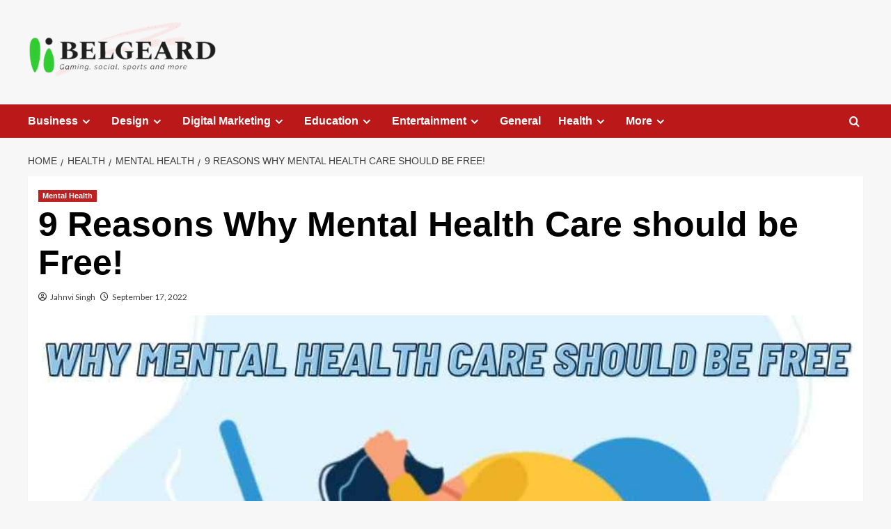

--- FILE ---
content_type: text/html; charset=UTF-8
request_url: https://www.belgeard.com/why-mental-health-care-should-be-free/
body_size: 16021
content:
<!doctype html>
<html lang="en-US">

<head>
  <meta charset="UTF-8">
  <meta name="viewport" content="width=device-width, initial-scale=1">
  <link rel="profile" href="https://gmpg.org/xfn/11">
  <title>9 Reasons Why Mental Health Care should be Free! &#8211; Belgeard.com</title>
<meta name='robots' content='max-image-preview:large' />
	<style>img:is([sizes="auto" i], [sizes^="auto," i]) { contain-intrinsic-size: 3000px 1500px }</style>
	<link rel='preload' href='https://fonts.googleapis.com/css?family=Source%2BSans%2BPro%3A400%2C700%7CLato%3A400%2C700&#038;subset=latin&#038;display=swap' as='style' onload="this.onload=null;this.rel='stylesheet'" type='text/css' media='all' crossorigin='anonymous'>
<link rel='preconnect' href='https://fonts.googleapis.com' crossorigin='anonymous'>
<link rel='preconnect' href='https://fonts.gstatic.com' crossorigin='anonymous'>
<link rel='dns-prefetch' href='//fonts.googleapis.com' />
<link rel='preconnect' href='https://fonts.googleapis.com' />
<link rel='preconnect' href='https://fonts.gstatic.com' />
<link rel="alternate" type="application/rss+xml" title="Belgeard.com &raquo; Feed" href="https://www.belgeard.com/feed/" />
<link rel="alternate" type="application/rss+xml" title="Belgeard.com &raquo; Comments Feed" href="https://www.belgeard.com/comments/feed/" />
		<!-- This site uses the Google Analytics by MonsterInsights plugin v9.11.1 - Using Analytics tracking - https://www.monsterinsights.com/ -->
							<script src="//www.googletagmanager.com/gtag/js?id=G-J3WNBRY3LJ"  data-cfasync="false" data-wpfc-render="false" type="text/javascript" async></script>
			<script data-cfasync="false" data-wpfc-render="false" type="text/javascript">
				var mi_version = '9.11.1';
				var mi_track_user = true;
				var mi_no_track_reason = '';
								var MonsterInsightsDefaultLocations = {"page_location":"https:\/\/www.belgeard.com\/why-mental-health-care-should-be-free\/"};
								if ( typeof MonsterInsightsPrivacyGuardFilter === 'function' ) {
					var MonsterInsightsLocations = (typeof MonsterInsightsExcludeQuery === 'object') ? MonsterInsightsPrivacyGuardFilter( MonsterInsightsExcludeQuery ) : MonsterInsightsPrivacyGuardFilter( MonsterInsightsDefaultLocations );
				} else {
					var MonsterInsightsLocations = (typeof MonsterInsightsExcludeQuery === 'object') ? MonsterInsightsExcludeQuery : MonsterInsightsDefaultLocations;
				}

								var disableStrs = [
										'ga-disable-G-J3WNBRY3LJ',
									];

				/* Function to detect opted out users */
				function __gtagTrackerIsOptedOut() {
					for (var index = 0; index < disableStrs.length; index++) {
						if (document.cookie.indexOf(disableStrs[index] + '=true') > -1) {
							return true;
						}
					}

					return false;
				}

				/* Disable tracking if the opt-out cookie exists. */
				if (__gtagTrackerIsOptedOut()) {
					for (var index = 0; index < disableStrs.length; index++) {
						window[disableStrs[index]] = true;
					}
				}

				/* Opt-out function */
				function __gtagTrackerOptout() {
					for (var index = 0; index < disableStrs.length; index++) {
						document.cookie = disableStrs[index] + '=true; expires=Thu, 31 Dec 2099 23:59:59 UTC; path=/';
						window[disableStrs[index]] = true;
					}
				}

				if ('undefined' === typeof gaOptout) {
					function gaOptout() {
						__gtagTrackerOptout();
					}
				}
								window.dataLayer = window.dataLayer || [];

				window.MonsterInsightsDualTracker = {
					helpers: {},
					trackers: {},
				};
				if (mi_track_user) {
					function __gtagDataLayer() {
						dataLayer.push(arguments);
					}

					function __gtagTracker(type, name, parameters) {
						if (!parameters) {
							parameters = {};
						}

						if (parameters.send_to) {
							__gtagDataLayer.apply(null, arguments);
							return;
						}

						if (type === 'event') {
														parameters.send_to = monsterinsights_frontend.v4_id;
							var hookName = name;
							if (typeof parameters['event_category'] !== 'undefined') {
								hookName = parameters['event_category'] + ':' + name;
							}

							if (typeof MonsterInsightsDualTracker.trackers[hookName] !== 'undefined') {
								MonsterInsightsDualTracker.trackers[hookName](parameters);
							} else {
								__gtagDataLayer('event', name, parameters);
							}
							
						} else {
							__gtagDataLayer.apply(null, arguments);
						}
					}

					__gtagTracker('js', new Date());
					__gtagTracker('set', {
						'developer_id.dZGIzZG': true,
											});
					if ( MonsterInsightsLocations.page_location ) {
						__gtagTracker('set', MonsterInsightsLocations);
					}
										__gtagTracker('config', 'G-J3WNBRY3LJ', {"forceSSL":"true","link_attribution":"true"} );
										window.gtag = __gtagTracker;										(function () {
						/* https://developers.google.com/analytics/devguides/collection/analyticsjs/ */
						/* ga and __gaTracker compatibility shim. */
						var noopfn = function () {
							return null;
						};
						var newtracker = function () {
							return new Tracker();
						};
						var Tracker = function () {
							return null;
						};
						var p = Tracker.prototype;
						p.get = noopfn;
						p.set = noopfn;
						p.send = function () {
							var args = Array.prototype.slice.call(arguments);
							args.unshift('send');
							__gaTracker.apply(null, args);
						};
						var __gaTracker = function () {
							var len = arguments.length;
							if (len === 0) {
								return;
							}
							var f = arguments[len - 1];
							if (typeof f !== 'object' || f === null || typeof f.hitCallback !== 'function') {
								if ('send' === arguments[0]) {
									var hitConverted, hitObject = false, action;
									if ('event' === arguments[1]) {
										if ('undefined' !== typeof arguments[3]) {
											hitObject = {
												'eventAction': arguments[3],
												'eventCategory': arguments[2],
												'eventLabel': arguments[4],
												'value': arguments[5] ? arguments[5] : 1,
											}
										}
									}
									if ('pageview' === arguments[1]) {
										if ('undefined' !== typeof arguments[2]) {
											hitObject = {
												'eventAction': 'page_view',
												'page_path': arguments[2],
											}
										}
									}
									if (typeof arguments[2] === 'object') {
										hitObject = arguments[2];
									}
									if (typeof arguments[5] === 'object') {
										Object.assign(hitObject, arguments[5]);
									}
									if ('undefined' !== typeof arguments[1].hitType) {
										hitObject = arguments[1];
										if ('pageview' === hitObject.hitType) {
											hitObject.eventAction = 'page_view';
										}
									}
									if (hitObject) {
										action = 'timing' === arguments[1].hitType ? 'timing_complete' : hitObject.eventAction;
										hitConverted = mapArgs(hitObject);
										__gtagTracker('event', action, hitConverted);
									}
								}
								return;
							}

							function mapArgs(args) {
								var arg, hit = {};
								var gaMap = {
									'eventCategory': 'event_category',
									'eventAction': 'event_action',
									'eventLabel': 'event_label',
									'eventValue': 'event_value',
									'nonInteraction': 'non_interaction',
									'timingCategory': 'event_category',
									'timingVar': 'name',
									'timingValue': 'value',
									'timingLabel': 'event_label',
									'page': 'page_path',
									'location': 'page_location',
									'title': 'page_title',
									'referrer' : 'page_referrer',
								};
								for (arg in args) {
																		if (!(!args.hasOwnProperty(arg) || !gaMap.hasOwnProperty(arg))) {
										hit[gaMap[arg]] = args[arg];
									} else {
										hit[arg] = args[arg];
									}
								}
								return hit;
							}

							try {
								f.hitCallback();
							} catch (ex) {
							}
						};
						__gaTracker.create = newtracker;
						__gaTracker.getByName = newtracker;
						__gaTracker.getAll = function () {
							return [];
						};
						__gaTracker.remove = noopfn;
						__gaTracker.loaded = true;
						window['__gaTracker'] = __gaTracker;
					})();
									} else {
										console.log("");
					(function () {
						function __gtagTracker() {
							return null;
						}

						window['__gtagTracker'] = __gtagTracker;
						window['gtag'] = __gtagTracker;
					})();
									}
			</script>
							<!-- / Google Analytics by MonsterInsights -->
		<script type="text/javascript">
/* <![CDATA[ */
window._wpemojiSettings = {"baseUrl":"https:\/\/s.w.org\/images\/core\/emoji\/16.0.1\/72x72\/","ext":".png","svgUrl":"https:\/\/s.w.org\/images\/core\/emoji\/16.0.1\/svg\/","svgExt":".svg","source":{"concatemoji":"https:\/\/www.belgeard.com\/wp-includes\/js\/wp-emoji-release.min.js?ver=6.8.3"}};
/*! This file is auto-generated */
!function(s,n){var o,i,e;function c(e){try{var t={supportTests:e,timestamp:(new Date).valueOf()};sessionStorage.setItem(o,JSON.stringify(t))}catch(e){}}function p(e,t,n){e.clearRect(0,0,e.canvas.width,e.canvas.height),e.fillText(t,0,0);var t=new Uint32Array(e.getImageData(0,0,e.canvas.width,e.canvas.height).data),a=(e.clearRect(0,0,e.canvas.width,e.canvas.height),e.fillText(n,0,0),new Uint32Array(e.getImageData(0,0,e.canvas.width,e.canvas.height).data));return t.every(function(e,t){return e===a[t]})}function u(e,t){e.clearRect(0,0,e.canvas.width,e.canvas.height),e.fillText(t,0,0);for(var n=e.getImageData(16,16,1,1),a=0;a<n.data.length;a++)if(0!==n.data[a])return!1;return!0}function f(e,t,n,a){switch(t){case"flag":return n(e,"\ud83c\udff3\ufe0f\u200d\u26a7\ufe0f","\ud83c\udff3\ufe0f\u200b\u26a7\ufe0f")?!1:!n(e,"\ud83c\udde8\ud83c\uddf6","\ud83c\udde8\u200b\ud83c\uddf6")&&!n(e,"\ud83c\udff4\udb40\udc67\udb40\udc62\udb40\udc65\udb40\udc6e\udb40\udc67\udb40\udc7f","\ud83c\udff4\u200b\udb40\udc67\u200b\udb40\udc62\u200b\udb40\udc65\u200b\udb40\udc6e\u200b\udb40\udc67\u200b\udb40\udc7f");case"emoji":return!a(e,"\ud83e\udedf")}return!1}function g(e,t,n,a){var r="undefined"!=typeof WorkerGlobalScope&&self instanceof WorkerGlobalScope?new OffscreenCanvas(300,150):s.createElement("canvas"),o=r.getContext("2d",{willReadFrequently:!0}),i=(o.textBaseline="top",o.font="600 32px Arial",{});return e.forEach(function(e){i[e]=t(o,e,n,a)}),i}function t(e){var t=s.createElement("script");t.src=e,t.defer=!0,s.head.appendChild(t)}"undefined"!=typeof Promise&&(o="wpEmojiSettingsSupports",i=["flag","emoji"],n.supports={everything:!0,everythingExceptFlag:!0},e=new Promise(function(e){s.addEventListener("DOMContentLoaded",e,{once:!0})}),new Promise(function(t){var n=function(){try{var e=JSON.parse(sessionStorage.getItem(o));if("object"==typeof e&&"number"==typeof e.timestamp&&(new Date).valueOf()<e.timestamp+604800&&"object"==typeof e.supportTests)return e.supportTests}catch(e){}return null}();if(!n){if("undefined"!=typeof Worker&&"undefined"!=typeof OffscreenCanvas&&"undefined"!=typeof URL&&URL.createObjectURL&&"undefined"!=typeof Blob)try{var e="postMessage("+g.toString()+"("+[JSON.stringify(i),f.toString(),p.toString(),u.toString()].join(",")+"));",a=new Blob([e],{type:"text/javascript"}),r=new Worker(URL.createObjectURL(a),{name:"wpTestEmojiSupports"});return void(r.onmessage=function(e){c(n=e.data),r.terminate(),t(n)})}catch(e){}c(n=g(i,f,p,u))}t(n)}).then(function(e){for(var t in e)n.supports[t]=e[t],n.supports.everything=n.supports.everything&&n.supports[t],"flag"!==t&&(n.supports.everythingExceptFlag=n.supports.everythingExceptFlag&&n.supports[t]);n.supports.everythingExceptFlag=n.supports.everythingExceptFlag&&!n.supports.flag,n.DOMReady=!1,n.readyCallback=function(){n.DOMReady=!0}}).then(function(){return e}).then(function(){var e;n.supports.everything||(n.readyCallback(),(e=n.source||{}).concatemoji?t(e.concatemoji):e.wpemoji&&e.twemoji&&(t(e.twemoji),t(e.wpemoji)))}))}((window,document),window._wpemojiSettings);
/* ]]> */
</script>

<style id='wp-emoji-styles-inline-css' type='text/css'>

	img.wp-smiley, img.emoji {
		display: inline !important;
		border: none !important;
		box-shadow: none !important;
		height: 1em !important;
		width: 1em !important;
		margin: 0 0.07em !important;
		vertical-align: -0.1em !important;
		background: none !important;
		padding: 0 !important;
	}
</style>
<link rel='stylesheet' id='wp-block-library-css' href='https://www.belgeard.com/wp-includes/css/dist/block-library/style.min.css?ver=6.8.3' type='text/css' media='all' />
<style id='wp-block-library-theme-inline-css' type='text/css'>
.wp-block-audio :where(figcaption){color:#555;font-size:13px;text-align:center}.is-dark-theme .wp-block-audio :where(figcaption){color:#ffffffa6}.wp-block-audio{margin:0 0 1em}.wp-block-code{border:1px solid #ccc;border-radius:4px;font-family:Menlo,Consolas,monaco,monospace;padding:.8em 1em}.wp-block-embed :where(figcaption){color:#555;font-size:13px;text-align:center}.is-dark-theme .wp-block-embed :where(figcaption){color:#ffffffa6}.wp-block-embed{margin:0 0 1em}.blocks-gallery-caption{color:#555;font-size:13px;text-align:center}.is-dark-theme .blocks-gallery-caption{color:#ffffffa6}:root :where(.wp-block-image figcaption){color:#555;font-size:13px;text-align:center}.is-dark-theme :root :where(.wp-block-image figcaption){color:#ffffffa6}.wp-block-image{margin:0 0 1em}.wp-block-pullquote{border-bottom:4px solid;border-top:4px solid;color:currentColor;margin-bottom:1.75em}.wp-block-pullquote cite,.wp-block-pullquote footer,.wp-block-pullquote__citation{color:currentColor;font-size:.8125em;font-style:normal;text-transform:uppercase}.wp-block-quote{border-left:.25em solid;margin:0 0 1.75em;padding-left:1em}.wp-block-quote cite,.wp-block-quote footer{color:currentColor;font-size:.8125em;font-style:normal;position:relative}.wp-block-quote:where(.has-text-align-right){border-left:none;border-right:.25em solid;padding-left:0;padding-right:1em}.wp-block-quote:where(.has-text-align-center){border:none;padding-left:0}.wp-block-quote.is-large,.wp-block-quote.is-style-large,.wp-block-quote:where(.is-style-plain){border:none}.wp-block-search .wp-block-search__label{font-weight:700}.wp-block-search__button{border:1px solid #ccc;padding:.375em .625em}:where(.wp-block-group.has-background){padding:1.25em 2.375em}.wp-block-separator.has-css-opacity{opacity:.4}.wp-block-separator{border:none;border-bottom:2px solid;margin-left:auto;margin-right:auto}.wp-block-separator.has-alpha-channel-opacity{opacity:1}.wp-block-separator:not(.is-style-wide):not(.is-style-dots){width:100px}.wp-block-separator.has-background:not(.is-style-dots){border-bottom:none;height:1px}.wp-block-separator.has-background:not(.is-style-wide):not(.is-style-dots){height:2px}.wp-block-table{margin:0 0 1em}.wp-block-table td,.wp-block-table th{word-break:normal}.wp-block-table :where(figcaption){color:#555;font-size:13px;text-align:center}.is-dark-theme .wp-block-table :where(figcaption){color:#ffffffa6}.wp-block-video :where(figcaption){color:#555;font-size:13px;text-align:center}.is-dark-theme .wp-block-video :where(figcaption){color:#ffffffa6}.wp-block-video{margin:0 0 1em}:root :where(.wp-block-template-part.has-background){margin-bottom:0;margin-top:0;padding:1.25em 2.375em}
</style>
<style id='global-styles-inline-css' type='text/css'>
:root{--wp--preset--aspect-ratio--square: 1;--wp--preset--aspect-ratio--4-3: 4/3;--wp--preset--aspect-ratio--3-4: 3/4;--wp--preset--aspect-ratio--3-2: 3/2;--wp--preset--aspect-ratio--2-3: 2/3;--wp--preset--aspect-ratio--16-9: 16/9;--wp--preset--aspect-ratio--9-16: 9/16;--wp--preset--color--black: #000000;--wp--preset--color--cyan-bluish-gray: #abb8c3;--wp--preset--color--white: #ffffff;--wp--preset--color--pale-pink: #f78da7;--wp--preset--color--vivid-red: #cf2e2e;--wp--preset--color--luminous-vivid-orange: #ff6900;--wp--preset--color--luminous-vivid-amber: #fcb900;--wp--preset--color--light-green-cyan: #7bdcb5;--wp--preset--color--vivid-green-cyan: #00d084;--wp--preset--color--pale-cyan-blue: #8ed1fc;--wp--preset--color--vivid-cyan-blue: #0693e3;--wp--preset--color--vivid-purple: #9b51e0;--wp--preset--gradient--vivid-cyan-blue-to-vivid-purple: linear-gradient(135deg,rgba(6,147,227,1) 0%,rgb(155,81,224) 100%);--wp--preset--gradient--light-green-cyan-to-vivid-green-cyan: linear-gradient(135deg,rgb(122,220,180) 0%,rgb(0,208,130) 100%);--wp--preset--gradient--luminous-vivid-amber-to-luminous-vivid-orange: linear-gradient(135deg,rgba(252,185,0,1) 0%,rgba(255,105,0,1) 100%);--wp--preset--gradient--luminous-vivid-orange-to-vivid-red: linear-gradient(135deg,rgba(255,105,0,1) 0%,rgb(207,46,46) 100%);--wp--preset--gradient--very-light-gray-to-cyan-bluish-gray: linear-gradient(135deg,rgb(238,238,238) 0%,rgb(169,184,195) 100%);--wp--preset--gradient--cool-to-warm-spectrum: linear-gradient(135deg,rgb(74,234,220) 0%,rgb(151,120,209) 20%,rgb(207,42,186) 40%,rgb(238,44,130) 60%,rgb(251,105,98) 80%,rgb(254,248,76) 100%);--wp--preset--gradient--blush-light-purple: linear-gradient(135deg,rgb(255,206,236) 0%,rgb(152,150,240) 100%);--wp--preset--gradient--blush-bordeaux: linear-gradient(135deg,rgb(254,205,165) 0%,rgb(254,45,45) 50%,rgb(107,0,62) 100%);--wp--preset--gradient--luminous-dusk: linear-gradient(135deg,rgb(255,203,112) 0%,rgb(199,81,192) 50%,rgb(65,88,208) 100%);--wp--preset--gradient--pale-ocean: linear-gradient(135deg,rgb(255,245,203) 0%,rgb(182,227,212) 50%,rgb(51,167,181) 100%);--wp--preset--gradient--electric-grass: linear-gradient(135deg,rgb(202,248,128) 0%,rgb(113,206,126) 100%);--wp--preset--gradient--midnight: linear-gradient(135deg,rgb(2,3,129) 0%,rgb(40,116,252) 100%);--wp--preset--font-size--small: 13px;--wp--preset--font-size--medium: 20px;--wp--preset--font-size--large: 36px;--wp--preset--font-size--x-large: 42px;--wp--preset--spacing--20: 0.44rem;--wp--preset--spacing--30: 0.67rem;--wp--preset--spacing--40: 1rem;--wp--preset--spacing--50: 1.5rem;--wp--preset--spacing--60: 2.25rem;--wp--preset--spacing--70: 3.38rem;--wp--preset--spacing--80: 5.06rem;--wp--preset--shadow--natural: 6px 6px 9px rgba(0, 0, 0, 0.2);--wp--preset--shadow--deep: 12px 12px 50px rgba(0, 0, 0, 0.4);--wp--preset--shadow--sharp: 6px 6px 0px rgba(0, 0, 0, 0.2);--wp--preset--shadow--outlined: 6px 6px 0px -3px rgba(255, 255, 255, 1), 6px 6px rgba(0, 0, 0, 1);--wp--preset--shadow--crisp: 6px 6px 0px rgba(0, 0, 0, 1);}:root { --wp--style--global--content-size: 800px;--wp--style--global--wide-size: 1200px; }:where(body) { margin: 0; }.wp-site-blocks > .alignleft { float: left; margin-right: 2em; }.wp-site-blocks > .alignright { float: right; margin-left: 2em; }.wp-site-blocks > .aligncenter { justify-content: center; margin-left: auto; margin-right: auto; }:where(.wp-site-blocks) > * { margin-block-start: 24px; margin-block-end: 0; }:where(.wp-site-blocks) > :first-child { margin-block-start: 0; }:where(.wp-site-blocks) > :last-child { margin-block-end: 0; }:root { --wp--style--block-gap: 24px; }:root :where(.is-layout-flow) > :first-child{margin-block-start: 0;}:root :where(.is-layout-flow) > :last-child{margin-block-end: 0;}:root :where(.is-layout-flow) > *{margin-block-start: 24px;margin-block-end: 0;}:root :where(.is-layout-constrained) > :first-child{margin-block-start: 0;}:root :where(.is-layout-constrained) > :last-child{margin-block-end: 0;}:root :where(.is-layout-constrained) > *{margin-block-start: 24px;margin-block-end: 0;}:root :where(.is-layout-flex){gap: 24px;}:root :where(.is-layout-grid){gap: 24px;}.is-layout-flow > .alignleft{float: left;margin-inline-start: 0;margin-inline-end: 2em;}.is-layout-flow > .alignright{float: right;margin-inline-start: 2em;margin-inline-end: 0;}.is-layout-flow > .aligncenter{margin-left: auto !important;margin-right: auto !important;}.is-layout-constrained > .alignleft{float: left;margin-inline-start: 0;margin-inline-end: 2em;}.is-layout-constrained > .alignright{float: right;margin-inline-start: 2em;margin-inline-end: 0;}.is-layout-constrained > .aligncenter{margin-left: auto !important;margin-right: auto !important;}.is-layout-constrained > :where(:not(.alignleft):not(.alignright):not(.alignfull)){max-width: var(--wp--style--global--content-size);margin-left: auto !important;margin-right: auto !important;}.is-layout-constrained > .alignwide{max-width: var(--wp--style--global--wide-size);}body .is-layout-flex{display: flex;}.is-layout-flex{flex-wrap: wrap;align-items: center;}.is-layout-flex > :is(*, div){margin: 0;}body .is-layout-grid{display: grid;}.is-layout-grid > :is(*, div){margin: 0;}body{padding-top: 0px;padding-right: 0px;padding-bottom: 0px;padding-left: 0px;}a:where(:not(.wp-element-button)){text-decoration: none;}:root :where(.wp-element-button, .wp-block-button__link){background-color: #32373c;border-radius: 0;border-width: 0;color: #fff;font-family: inherit;font-size: inherit;line-height: inherit;padding: calc(0.667em + 2px) calc(1.333em + 2px);text-decoration: none;}.has-black-color{color: var(--wp--preset--color--black) !important;}.has-cyan-bluish-gray-color{color: var(--wp--preset--color--cyan-bluish-gray) !important;}.has-white-color{color: var(--wp--preset--color--white) !important;}.has-pale-pink-color{color: var(--wp--preset--color--pale-pink) !important;}.has-vivid-red-color{color: var(--wp--preset--color--vivid-red) !important;}.has-luminous-vivid-orange-color{color: var(--wp--preset--color--luminous-vivid-orange) !important;}.has-luminous-vivid-amber-color{color: var(--wp--preset--color--luminous-vivid-amber) !important;}.has-light-green-cyan-color{color: var(--wp--preset--color--light-green-cyan) !important;}.has-vivid-green-cyan-color{color: var(--wp--preset--color--vivid-green-cyan) !important;}.has-pale-cyan-blue-color{color: var(--wp--preset--color--pale-cyan-blue) !important;}.has-vivid-cyan-blue-color{color: var(--wp--preset--color--vivid-cyan-blue) !important;}.has-vivid-purple-color{color: var(--wp--preset--color--vivid-purple) !important;}.has-black-background-color{background-color: var(--wp--preset--color--black) !important;}.has-cyan-bluish-gray-background-color{background-color: var(--wp--preset--color--cyan-bluish-gray) !important;}.has-white-background-color{background-color: var(--wp--preset--color--white) !important;}.has-pale-pink-background-color{background-color: var(--wp--preset--color--pale-pink) !important;}.has-vivid-red-background-color{background-color: var(--wp--preset--color--vivid-red) !important;}.has-luminous-vivid-orange-background-color{background-color: var(--wp--preset--color--luminous-vivid-orange) !important;}.has-luminous-vivid-amber-background-color{background-color: var(--wp--preset--color--luminous-vivid-amber) !important;}.has-light-green-cyan-background-color{background-color: var(--wp--preset--color--light-green-cyan) !important;}.has-vivid-green-cyan-background-color{background-color: var(--wp--preset--color--vivid-green-cyan) !important;}.has-pale-cyan-blue-background-color{background-color: var(--wp--preset--color--pale-cyan-blue) !important;}.has-vivid-cyan-blue-background-color{background-color: var(--wp--preset--color--vivid-cyan-blue) !important;}.has-vivid-purple-background-color{background-color: var(--wp--preset--color--vivid-purple) !important;}.has-black-border-color{border-color: var(--wp--preset--color--black) !important;}.has-cyan-bluish-gray-border-color{border-color: var(--wp--preset--color--cyan-bluish-gray) !important;}.has-white-border-color{border-color: var(--wp--preset--color--white) !important;}.has-pale-pink-border-color{border-color: var(--wp--preset--color--pale-pink) !important;}.has-vivid-red-border-color{border-color: var(--wp--preset--color--vivid-red) !important;}.has-luminous-vivid-orange-border-color{border-color: var(--wp--preset--color--luminous-vivid-orange) !important;}.has-luminous-vivid-amber-border-color{border-color: var(--wp--preset--color--luminous-vivid-amber) !important;}.has-light-green-cyan-border-color{border-color: var(--wp--preset--color--light-green-cyan) !important;}.has-vivid-green-cyan-border-color{border-color: var(--wp--preset--color--vivid-green-cyan) !important;}.has-pale-cyan-blue-border-color{border-color: var(--wp--preset--color--pale-cyan-blue) !important;}.has-vivid-cyan-blue-border-color{border-color: var(--wp--preset--color--vivid-cyan-blue) !important;}.has-vivid-purple-border-color{border-color: var(--wp--preset--color--vivid-purple) !important;}.has-vivid-cyan-blue-to-vivid-purple-gradient-background{background: var(--wp--preset--gradient--vivid-cyan-blue-to-vivid-purple) !important;}.has-light-green-cyan-to-vivid-green-cyan-gradient-background{background: var(--wp--preset--gradient--light-green-cyan-to-vivid-green-cyan) !important;}.has-luminous-vivid-amber-to-luminous-vivid-orange-gradient-background{background: var(--wp--preset--gradient--luminous-vivid-amber-to-luminous-vivid-orange) !important;}.has-luminous-vivid-orange-to-vivid-red-gradient-background{background: var(--wp--preset--gradient--luminous-vivid-orange-to-vivid-red) !important;}.has-very-light-gray-to-cyan-bluish-gray-gradient-background{background: var(--wp--preset--gradient--very-light-gray-to-cyan-bluish-gray) !important;}.has-cool-to-warm-spectrum-gradient-background{background: var(--wp--preset--gradient--cool-to-warm-spectrum) !important;}.has-blush-light-purple-gradient-background{background: var(--wp--preset--gradient--blush-light-purple) !important;}.has-blush-bordeaux-gradient-background{background: var(--wp--preset--gradient--blush-bordeaux) !important;}.has-luminous-dusk-gradient-background{background: var(--wp--preset--gradient--luminous-dusk) !important;}.has-pale-ocean-gradient-background{background: var(--wp--preset--gradient--pale-ocean) !important;}.has-electric-grass-gradient-background{background: var(--wp--preset--gradient--electric-grass) !important;}.has-midnight-gradient-background{background: var(--wp--preset--gradient--midnight) !important;}.has-small-font-size{font-size: var(--wp--preset--font-size--small) !important;}.has-medium-font-size{font-size: var(--wp--preset--font-size--medium) !important;}.has-large-font-size{font-size: var(--wp--preset--font-size--large) !important;}.has-x-large-font-size{font-size: var(--wp--preset--font-size--x-large) !important;}
:root :where(.wp-block-button .wp-block-button__link){border-radius: 0;}
:root :where(.wp-block-pullquote){font-size: 1.5em;line-height: 1.6;}
:root :where(.wp-block-heading){line-height: 1.3;}
</style>
<link rel='stylesheet' id='contact-form-7-css' href='https://www.belgeard.com/wp-content/plugins/contact-form-7/includes/css/styles.css?ver=6.1.4' type='text/css' media='all' />
<link rel='stylesheet' id='covernews-google-fonts-css' href='https://fonts.googleapis.com/css?family=Source%2BSans%2BPro%3A400%2C700%7CLato%3A400%2C700&#038;subset=latin&#038;display=swap' type='text/css' media='all' />
<link rel='stylesheet' id='covernews-icons-css' href='https://www.belgeard.com/wp-content/themes/covernews/assets/icons/style.css?ver=6.8.3' type='text/css' media='all' />
<link rel='stylesheet' id='bootstrap-css' href='https://www.belgeard.com/wp-content/themes/covernews/assets/bootstrap/css/bootstrap.min.css?ver=6.8.3' type='text/css' media='all' />
<link rel='stylesheet' id='covernews-style-css' href='https://www.belgeard.com/wp-content/themes/covernews/style.min.css?ver=6.0.4' type='text/css' media='all' />
<script type="text/javascript" src="https://www.belgeard.com/wp-content/plugins/google-analytics-for-wordpress/assets/js/frontend-gtag.min.js?ver=9.11.1" id="monsterinsights-frontend-script-js" async="async" data-wp-strategy="async"></script>
<script data-cfasync="false" data-wpfc-render="false" type="text/javascript" id='monsterinsights-frontend-script-js-extra'>/* <![CDATA[ */
var monsterinsights_frontend = {"js_events_tracking":"true","download_extensions":"doc,pdf,ppt,zip,xls,docx,pptx,xlsx","inbound_paths":"[{\"path\":\"\\\/go\\\/\",\"label\":\"affiliate\"},{\"path\":\"\\\/recommend\\\/\",\"label\":\"affiliate\"}]","home_url":"https:\/\/www.belgeard.com","hash_tracking":"false","v4_id":"G-J3WNBRY3LJ"};/* ]]> */
</script>
<script type="text/javascript" src="https://www.belgeard.com/wp-includes/js/jquery/jquery.min.js?ver=3.7.1" id="jquery-core-js"></script>
<script type="text/javascript" src="https://www.belgeard.com/wp-includes/js/jquery/jquery-migrate.min.js?ver=3.4.1" id="jquery-migrate-js"></script>
<link rel="https://api.w.org/" href="https://www.belgeard.com/wp-json/" /><link rel="alternate" title="JSON" type="application/json" href="https://www.belgeard.com/wp-json/wp/v2/posts/757" /><link rel="EditURI" type="application/rsd+xml" title="RSD" href="https://www.belgeard.com/xmlrpc.php?rsd" />
<link rel="canonical" href="https://www.belgeard.com/why-mental-health-care-should-be-free/" />
<link rel='shortlink' href='https://www.belgeard.com/?p=757' />
<link rel="alternate" title="oEmbed (JSON)" type="application/json+oembed" href="https://www.belgeard.com/wp-json/oembed/1.0/embed?url=https%3A%2F%2Fwww.belgeard.com%2Fwhy-mental-health-care-should-be-free%2F" />
<link rel="alternate" title="oEmbed (XML)" type="text/xml+oembed" href="https://www.belgeard.com/wp-json/oembed/1.0/embed?url=https%3A%2F%2Fwww.belgeard.com%2Fwhy-mental-health-care-should-be-free%2F&#038;format=xml" />
<noscript><style>.lazyload[data-src]{display:none !important;}</style></noscript><style>.lazyload{background-image:none !important;}.lazyload:before{background-image:none !important;}</style>        <style type="text/css">
                        .site-title,
            .site-description {
                position: absolute;
                clip: rect(1px, 1px, 1px, 1px);
                display: none;
            }

                    .elementor-template-full-width .elementor-section.elementor-section-full_width > .elementor-container,
        .elementor-template-full-width .elementor-section.elementor-section-boxed > .elementor-container{
            max-width: 1200px;
        }
        @media (min-width: 1600px){
            .elementor-template-full-width .elementor-section.elementor-section-full_width > .elementor-container,
            .elementor-template-full-width .elementor-section.elementor-section-boxed > .elementor-container{
                max-width: 1600px;
            }
        }
        
        .align-content-left .elementor-section-stretched,
        .align-content-right .elementor-section-stretched {
            max-width: 100%;
            left: 0 !important;
        }


        </style>
        <link rel="icon" href="https://www.belgeard.com/wp-content/uploads/2020/12/Add-a-subheading2.png" sizes="32x32" />
<link rel="icon" href="https://www.belgeard.com/wp-content/uploads/2020/12/Add-a-subheading2.png" sizes="192x192" />
<link rel="apple-touch-icon" href="https://www.belgeard.com/wp-content/uploads/2020/12/Add-a-subheading2.png" />
<meta name="msapplication-TileImage" content="https://www.belgeard.com/wp-content/uploads/2020/12/Add-a-subheading2.png" />
</head>

<body class="wp-singular post-template-default single single-post postid-757 single-format-standard wp-custom-logo wp-embed-responsive wp-theme-covernews default-content-layout archive-layout-grid scrollup-sticky-header aft-sticky-header aft-sticky-sidebar default aft-container-default aft-main-banner-slider-editors-picks-trending single-content-mode-default header-image-default full-width-content">
  
  
  <div id="page" class="site">
    <a class="skip-link screen-reader-text" href="#content">Skip to content</a>

    <div class="header-layout-1">
    <header id="masthead" class="site-header">
        <div class="masthead-banner " >
      <div class="container">
        <div class="row">
          <div class="col-md-4">
            <div class="site-branding">
              <a href="https://www.belgeard.com/" class="custom-logo-link" rel="home"><img width="272" height="90" src="[data-uri]" class="custom-logo lazyload" alt="Belgeard-Logo" decoding="async" loading="lazy" data-src="https://www.belgeard.com/wp-content/uploads/2021/02/Untitled-design.png" data-eio-rwidth="272" data-eio-rheight="90" /><noscript><img width="272" height="90" src="https://www.belgeard.com/wp-content/uploads/2021/02/Untitled-design.png" class="custom-logo" alt="Belgeard-Logo" decoding="async" loading="lazy" data-eio="l" /></noscript></a>                <p class="site-title font-family-1">
                  <a href="https://www.belgeard.com/" rel="home">Belgeard.com</a>
                </p>
              
                              <p class="site-description">Content on Different Topics!</p>
                          </div>
          </div>
          <div class="col-md-8">
                      </div>
        </div>
      </div>
    </div>
    <nav id="site-navigation" class="main-navigation">
      <div class="container">
        <div class="row">
          <div class="kol-12">
            <div class="navigation-container">

              <div class="main-navigation-container-items-wrapper">

                <span class="toggle-menu">
                  <a
                    href="#"
                    class="aft-void-menu"
                    role="button"
                    aria-label="Toggle Primary Menu"
                    aria-controls="primary-menu" aria-expanded="false">
                    <span class="screen-reader-text">Primary Menu</span>
                    <i class="ham"></i>
                  </a>
                </span>
                <span class="af-mobile-site-title-wrap">
                  <a href="https://www.belgeard.com/" class="custom-logo-link" rel="home"><img width="272" height="90" src="[data-uri]" class="custom-logo lazyload" alt="Belgeard-Logo" decoding="async" loading="lazy" data-src="https://www.belgeard.com/wp-content/uploads/2021/02/Untitled-design.png" data-eio-rwidth="272" data-eio-rheight="90" /><noscript><img width="272" height="90" src="https://www.belgeard.com/wp-content/uploads/2021/02/Untitled-design.png" class="custom-logo" alt="Belgeard-Logo" decoding="async" loading="lazy" data-eio="l" /></noscript></a>                  <p class="site-title font-family-1">
                    <a href="https://www.belgeard.com/" rel="home">Belgeard.com</a>
                  </p>
                </span>
                <div class="menu main-menu"><ul id="primary-menu" class="menu"><li id="menu-item-2108" class="menu-item menu-item-type-taxonomy menu-item-object-category menu-item-has-children menu-item-2108"><a href="https://www.belgeard.com/category/business/">Business</a>
<ul class="sub-menu">
	<li id="menu-item-2109" class="menu-item menu-item-type-taxonomy menu-item-object-category menu-item-2109"><a href="https://www.belgeard.com/category/business/finance/">Finance</a></li>
</ul>
</li>
<li id="menu-item-2139" class="menu-item menu-item-type-taxonomy menu-item-object-category menu-item-has-children menu-item-2139"><a href="https://www.belgeard.com/category/design/">Design</a>
<ul class="sub-menu">
	<li id="menu-item-2138" class="menu-item menu-item-type-taxonomy menu-item-object-category menu-item-2138"><a href="https://www.belgeard.com/category/design/web-design/">Web Design</a></li>
	<li id="menu-item-2707" class="menu-item menu-item-type-taxonomy menu-item-object-category menu-item-2707"><a href="https://www.belgeard.com/category/design/wordpress/">WordPress</a></li>
</ul>
</li>
<li id="menu-item-2110" class="menu-item menu-item-type-taxonomy menu-item-object-category menu-item-has-children menu-item-2110"><a href="https://www.belgeard.com/category/digital-marketing/">Digital Marketing</a>
<ul class="sub-menu">
	<li id="menu-item-2111" class="menu-item menu-item-type-taxonomy menu-item-object-category menu-item-2111"><a href="https://www.belgeard.com/category/digital-marketing/blogging/">Blogging</a></li>
</ul>
</li>
<li id="menu-item-2112" class="menu-item menu-item-type-taxonomy menu-item-object-category menu-item-has-children menu-item-2112"><a href="https://www.belgeard.com/category/education/">Education</a>
<ul class="sub-menu">
	<li id="menu-item-2113" class="menu-item menu-item-type-taxonomy menu-item-object-category menu-item-2113"><a href="https://www.belgeard.com/category/education/career/">Career</a></li>
	<li id="menu-item-2114" class="menu-item menu-item-type-taxonomy menu-item-object-category menu-item-2114"><a href="https://www.belgeard.com/category/education/law/">Law</a></li>
</ul>
</li>
<li id="menu-item-2115" class="menu-item menu-item-type-taxonomy menu-item-object-category menu-item-has-children menu-item-2115"><a href="https://www.belgeard.com/category/entertainment/">Entertainment</a>
<ul class="sub-menu">
	<li id="menu-item-2116" class="menu-item menu-item-type-taxonomy menu-item-object-category menu-item-2116"><a href="https://www.belgeard.com/category/entertainment/movies/">Movies</a></li>
	<li id="menu-item-2118" class="menu-item menu-item-type-taxonomy menu-item-object-category menu-item-2118"><a href="https://www.belgeard.com/category/entertainment/gaming/">Gaming</a></li>
</ul>
</li>
<li id="menu-item-2119" class="menu-item menu-item-type-taxonomy menu-item-object-category menu-item-2119"><a href="https://www.belgeard.com/category/general/">General</a></li>
<li id="menu-item-2120" class="menu-item menu-item-type-taxonomy menu-item-object-category current-post-ancestor menu-item-has-children menu-item-2120"><a href="https://www.belgeard.com/category/health/">Health</a>
<ul class="sub-menu">
	<li id="menu-item-2121" class="menu-item menu-item-type-taxonomy menu-item-object-category current-post-ancestor current-menu-parent current-post-parent menu-item-2121"><a href="https://www.belgeard.com/category/health/mental-health/">Mental Health</a></li>
</ul>
</li>
<li id="menu-item-2141" class="menu-item menu-item-type-custom menu-item-object-custom menu-item-has-children menu-item-2141"><a href="#">More</a>
<ul class="sub-menu">
	<li id="menu-item-2122" class="menu-item menu-item-type-taxonomy menu-item-object-category menu-item-has-children menu-item-2122"><a href="https://www.belgeard.com/category/lifestyle/">Lifestyle</a>
	<ul class="sub-menu">
		<li id="menu-item-2123" class="menu-item menu-item-type-taxonomy menu-item-object-category menu-item-2123"><a href="https://www.belgeard.com/category/lifestyle/fitness/">Fitness</a></li>
		<li id="menu-item-2124" class="menu-item menu-item-type-taxonomy menu-item-object-category menu-item-2124"><a href="https://www.belgeard.com/category/lifestyle/gardening/">Gardening</a></li>
		<li id="menu-item-2125" class="menu-item menu-item-type-taxonomy menu-item-object-category menu-item-2125"><a href="https://www.belgeard.com/category/lifestyle/home-decor/">Home Decor</a></li>
	</ul>
</li>
	<li id="menu-item-2126" class="menu-item menu-item-type-taxonomy menu-item-object-category menu-item-2126"><a href="https://www.belgeard.com/category/pet/">Pet</a></li>
	<li id="menu-item-2127" class="menu-item menu-item-type-taxonomy menu-item-object-category menu-item-2127"><a href="https://www.belgeard.com/category/relationship/">Relationship</a></li>
	<li id="menu-item-2128" class="menu-item menu-item-type-taxonomy menu-item-object-category menu-item-2128"><a href="https://www.belgeard.com/category/social/">Social Media</a></li>
	<li id="menu-item-2134" class="menu-item menu-item-type-taxonomy menu-item-object-category menu-item-2134"><a href="https://www.belgeard.com/category/sports/">Sports</a></li>
	<li id="menu-item-2135" class="menu-item menu-item-type-taxonomy menu-item-object-category menu-item-has-children menu-item-2135"><a href="https://www.belgeard.com/category/technology/">Technology</a>
	<ul class="sub-menu">
		<li id="menu-item-2136" class="menu-item menu-item-type-taxonomy menu-item-object-category menu-item-2136"><a href="https://www.belgeard.com/category/technology/camera/">Camera</a></li>
	</ul>
</li>
	<li id="menu-item-2137" class="menu-item menu-item-type-taxonomy menu-item-object-category menu-item-2137"><a href="https://www.belgeard.com/category/travel/">Travel</a></li>
</ul>
</li>
</ul></div>              </div>
              <div class="cart-search">

                <div class="af-search-wrap">
                  <div class="search-overlay">
                    <a href="#" title="Search" class="search-icon">
                      <i class="fa fa-search"></i>
                    </a>
                    <div class="af-search-form">
                      <form role="search" method="get" class="search-form" action="https://www.belgeard.com/">
				<label>
					<span class="screen-reader-text">Search for:</span>
					<input type="search" class="search-field" placeholder="Search &hellip;" value="" name="s" />
				</label>
				<input type="submit" class="search-submit" value="Search" />
			</form>                    </div>
                  </div>
                </div>
              </div>


            </div>
          </div>
        </div>
      </div>
    </nav>
  </header>
</div>

    
    <div id="content" class="container">
                <div class="em-breadcrumbs font-family-1 covernews-breadcrumbs">
      <div class="row">
        <div role="navigation" aria-label="Breadcrumbs" class="breadcrumb-trail breadcrumbs" itemprop="breadcrumb"><ul class="trail-items" itemscope itemtype="http://schema.org/BreadcrumbList"><meta name="numberOfItems" content="4" /><meta name="itemListOrder" content="Ascending" /><li itemprop="itemListElement" itemscope itemtype="http://schema.org/ListItem" class="trail-item trail-begin"><a href="https://www.belgeard.com/" rel="home" itemprop="item"><span itemprop="name">Home</span></a><meta itemprop="position" content="1" /></li><li itemprop="itemListElement" itemscope itemtype="http://schema.org/ListItem" class="trail-item"><a href="https://www.belgeard.com/category/health/" itemprop="item"><span itemprop="name">Health</span></a><meta itemprop="position" content="2" /></li><li itemprop="itemListElement" itemscope itemtype="http://schema.org/ListItem" class="trail-item"><a href="https://www.belgeard.com/category/health/mental-health/" itemprop="item"><span itemprop="name">Mental Health</span></a><meta itemprop="position" content="3" /></li><li itemprop="itemListElement" itemscope itemtype="http://schema.org/ListItem" class="trail-item trail-end"><a href="https://www.belgeard.com/why-mental-health-care-should-be-free/" itemprop="item"><span itemprop="name">9 Reasons Why Mental Health Care should be Free!</span></a><meta itemprop="position" content="4" /></li></ul></div>      </div>
    </div>
        <div class="section-block-upper row">
                <div id="primary" class="content-area">
                    <main id="main" class="site-main">

                                                    <article id="post-757" class="af-single-article post-757 post type-post status-publish format-standard has-post-thumbnail hentry category-mental-health tag-mental-health tag-mental-health-care">
                                <div class="entry-content-wrap">
                                    <header class="entry-header">

    <div class="header-details-wrapper">
        <div class="entry-header-details">
                            <div class="figure-categories figure-categories-bg">
                                        <ul class="cat-links"><li class="meta-category">
                             <a class="covernews-categories category-color-1"
                            href="https://www.belgeard.com/category/health/mental-health/" 
                            aria-label="View all posts in Mental Health"> 
                                 Mental Health
                             </a>
                        </li></ul>                </div>
                        <h1 class="entry-title">9 Reasons Why Mental Health Care should be Free!</h1>
            
                
    <span class="author-links">

      
        <span class="item-metadata posts-author">
          <i class="far fa-user-circle"></i>
                          <a href="https://www.belgeard.com/author/jahnvi/">
                    Jahnvi Singh                </a>
               </span>
                    <span class="item-metadata posts-date">
          <i class="far fa-clock"></i>
          <a href="https://www.belgeard.com/2022/09/">
            September 17, 2022          </a>
        </span>
                </span>
                

                    </div>
    </div>

        <div class="aft-post-thumbnail-wrapper">    
                    <div class="post-thumbnail full-width-image">
                    <img width="1000" height="500" src="[data-uri]" class="attachment-covernews-featured size-covernews-featured wp-post-image lazyload" alt="WHY MENTAL HEALTH CARE SHOULD BE FREE" decoding="async" fetchpriority="high"   loading="lazy" data-src="https://www.belgeard.com/wp-content/uploads/2021/03/belgeard.com_.jpg" data-srcset="https://www.belgeard.com/wp-content/uploads/2021/03/belgeard.com_.jpg 1000w, https://www.belgeard.com/wp-content/uploads/2021/03/belgeard.com_-300x150.jpg 300w, https://www.belgeard.com/wp-content/uploads/2021/03/belgeard.com_-768x384.jpg 768w, https://www.belgeard.com/wp-content/uploads/2021/03/belgeard.com_-150x75.jpg 150w, https://www.belgeard.com/wp-content/uploads/2021/03/belgeard.com_-696x348.jpg 696w, https://www.belgeard.com/wp-content/uploads/2021/03/belgeard.com_-840x420.jpg 840w" data-sizes="auto" data-eio-rwidth="1000" data-eio-rheight="500" /><noscript><img width="1000" height="500" src="https://www.belgeard.com/wp-content/uploads/2021/03/belgeard.com_.jpg" class="attachment-covernews-featured size-covernews-featured wp-post-image" alt="WHY MENTAL HEALTH CARE SHOULD BE FREE" decoding="async" fetchpriority="high" srcset="https://www.belgeard.com/wp-content/uploads/2021/03/belgeard.com_.jpg 1000w, https://www.belgeard.com/wp-content/uploads/2021/03/belgeard.com_-300x150.jpg 300w, https://www.belgeard.com/wp-content/uploads/2021/03/belgeard.com_-768x384.jpg 768w, https://www.belgeard.com/wp-content/uploads/2021/03/belgeard.com_-150x75.jpg 150w, https://www.belgeard.com/wp-content/uploads/2021/03/belgeard.com_-696x348.jpg 696w, https://www.belgeard.com/wp-content/uploads/2021/03/belgeard.com_-840x420.jpg 840w" sizes="(max-width: 1000px) 100vw, 1000px" loading="lazy" data-eio="l" /></noscript>                </div>
            
                </div>
    </header><!-- .entry-header -->                                    

    <div class="entry-content">
        <p><span data-preserver-spaces="true">Health means to be physically, mentally, and socially healthy. However, <a href="https://www.belgeard.com/why-is-social-media-bad-for-society-is-there-a-good-side/">society</a> underestimates our mental health and doesn’t promote it. It is very important to understand that our mental health includes equal value as others. Therapy comes into play to help us with issues, daily life struggles, or any major mental disorders that a person might possess. </span></p>
<p><span data-preserver-spaces="true">Therapy is highly expensive. A therapist usually charges 500-2500 INR per session, and a psychiatrist charges even more. According to research, 1 out of 5 individuals face depression within 18-25 yrs atleast once in their life. This is why mental health care should be free. </span></p>
<ul>
<li><span data-preserver-spaces="true">Mental health is not a luxury but a necessity. Mental health is not something that a person can ignore, and only the “rich” should possess. It is the need of every individual. </span></li>
<li><span data-preserver-spaces="true">Mental health care should be free since most people who suffer from it are very young and inexperienced. These children face many social stigmas related to it and for them to open up is hard. Many parents give up on their children or don’t feel great about their children having such issues. Parents often don’t believe in such terms and hence don’t wish to invest in such expenses, which is wrong as these things end up growing and growing, deteriorating your child’s mental health. </span></li>
<li><span data-preserver-spaces="true">Physical and social health is dependent on mental health. If one doesn’t function well, the other one will decline as well; this the person will lose his/her overall balance. </span></li>
<li><span data-preserver-spaces="true">Like said earlier, mental health affects all individuals and doesn’t discriminate against anyone. Hence a person living in a rural area will also face it. It will be very difficult for them to prioritize their mental health expenses with the other expenses. </span></li>
<li><span data-preserver-spaces="true">Psychiatric medicines are very expensive; not everyone can afford them. </span></li>
<li><span data-preserver-spaces="true">Like <a href="https://www.belgeard.com/10-different-ways-how-to-practice-safe-sex/">sex</a> <a href="https://www.belgeard.com/how-important-is-technology-in-education/">education</a>, mental health education should also be there, but they are very expensive and require special qualifications. </span></li>
</ul>
<p><img decoding="async" class="aligncenter wp-image-758 size-full lazyload" src="[data-uri]" alt="sex education" width="1000" height="500"   data-src="http://www.belgeard.com/wp-content/uploads/2021/03/SEX-EDUCATION.jpg" data-srcset="https://www.belgeard.com/wp-content/uploads/2021/03/SEX-EDUCATION.jpg 1000w, https://www.belgeard.com/wp-content/uploads/2021/03/SEX-EDUCATION-300x150.jpg 300w, https://www.belgeard.com/wp-content/uploads/2021/03/SEX-EDUCATION-768x384.jpg 768w, https://www.belgeard.com/wp-content/uploads/2021/03/SEX-EDUCATION-150x75.jpg 150w, https://www.belgeard.com/wp-content/uploads/2021/03/SEX-EDUCATION-696x348.jpg 696w, https://www.belgeard.com/wp-content/uploads/2021/03/SEX-EDUCATION-840x420.jpg 840w" data-sizes="auto" data-eio-rwidth="1000" data-eio-rheight="500" /><noscript><img decoding="async" class="aligncenter wp-image-758 size-full" src="http://www.belgeard.com/wp-content/uploads/2021/03/SEX-EDUCATION.jpg" alt="sex education" width="1000" height="500" srcset="https://www.belgeard.com/wp-content/uploads/2021/03/SEX-EDUCATION.jpg 1000w, https://www.belgeard.com/wp-content/uploads/2021/03/SEX-EDUCATION-300x150.jpg 300w, https://www.belgeard.com/wp-content/uploads/2021/03/SEX-EDUCATION-768x384.jpg 768w, https://www.belgeard.com/wp-content/uploads/2021/03/SEX-EDUCATION-150x75.jpg 150w, https://www.belgeard.com/wp-content/uploads/2021/03/SEX-EDUCATION-696x348.jpg 696w, https://www.belgeard.com/wp-content/uploads/2021/03/SEX-EDUCATION-840x420.jpg 840w" sizes="(max-width: 1000px) 100vw, 1000px" data-eio="l" /></noscript></p>
<ul>
<li><span data-preserver-spaces="true">Therapy indeed has a lot of benefits- it helps us to become better individuals. You can discuss your daily goals with your therapist. A person working in the job sector can take counseling and flourish in his career, which will ultimately be an asset to the country&#8217;s economy. </span></li>
<li><span data-preserver-spaces="true">More people will be able to take risks, go out of their way, go to protests and fight for the betterment of the country if their mental health is guided. </span></li>
<li><span data-preserver-spaces="true"><a href="https://www.belgeard.com/why-will-technology-take-over-the-world-important-points/">The world</a> will be a better and more kind place. Everybody will not just breathe but live. The world will be a happier place with a complex set of individuals ready to work harder and harder each day. </span></li>
</ul>
                    <div class="post-item-metadata entry-meta">
                            </div>
               
        
	<nav class="navigation post-navigation" aria-label="Post navigation">
		<h2 class="screen-reader-text">Post navigation</h2>
		<div class="nav-links"><div class="nav-previous"><a href="https://www.belgeard.com/why-makeup-artists-wear-black-tried-to-break-it-down/" rel="prev">Previous: <span class="em-post-navigation nav-title">7 Reasons Why Makeup Artists wear Black?</span></a></div><div class="nav-next"><a href="https://www.belgeard.com/reviewing-the-unparalleled-betting-experience-fairplay-club-for-indian-players/" rel="next">Next: <span class="em-post-navigation nav-title">Reviewing The Unparalleled Betting Experience: FairPlay Club for Indian Players</span></a></div></div>
	</nav>            </div><!-- .entry-content -->


                                </div>
                                
<div class="promotionspace enable-promotionspace">
  <div class="em-reated-posts  col-ten">
    <div class="row">
                <h3 class="related-title">
            More Stories          </h3>
                <div class="row">
                      <div class="col-sm-4 latest-posts-grid" data-mh="latest-posts-grid">
              <div class="spotlight-post">
                <figure class="categorised-article inside-img">
                  <div class="categorised-article-wrapper">
                    <div class="data-bg-hover data-bg-categorised read-bg-img">
                      <a href="https://www.belgeard.com/tips-to-improve-your-mental-health/"
                        aria-label="6 Tips to Improve Your Mental Health">
                        <img width="300" height="200" src="[data-uri]" class="attachment-medium size-medium wp-post-image lazyload" alt="Alone Women siting and thinking" decoding="async"   loading="lazy" data-src="https://www.belgeard.com/wp-content/uploads/2022/09/pexels-185801-300x200.jpg" data-srcset="https://www.belgeard.com/wp-content/uploads/2022/09/pexels-185801-300x200.jpg 300w, https://www.belgeard.com/wp-content/uploads/2022/09/pexels-185801.jpg 600w" data-sizes="auto" data-eio-rwidth="300" data-eio-rheight="200" /><noscript><img width="300" height="200" src="https://www.belgeard.com/wp-content/uploads/2022/09/pexels-185801-300x200.jpg" class="attachment-medium size-medium wp-post-image" alt="Alone Women siting and thinking" decoding="async" srcset="https://www.belgeard.com/wp-content/uploads/2022/09/pexels-185801-300x200.jpg 300w, https://www.belgeard.com/wp-content/uploads/2022/09/pexels-185801.jpg 600w" sizes="(max-width: 300px) 100vw, 300px" loading="lazy" data-eio="l" /></noscript>                      </a>
                    </div>
                  </div>
                                    <div class="figure-categories figure-categories-bg">

                    <ul class="cat-links"><li class="meta-category">
                             <a class="covernews-categories category-color-1"
                            href="https://www.belgeard.com/category/health/mental-health/" 
                            aria-label="View all posts in Mental Health"> 
                                 Mental Health
                             </a>
                        </li></ul>                  </div>
                </figure>

                <figcaption>

                  <h3 class="article-title article-title-1">
                    <a href="https://www.belgeard.com/tips-to-improve-your-mental-health/">
                      6 Tips to Improve Your Mental Health                    </a>
                  </h3>
                  <div class="grid-item-metadata">
                    
    <span class="author-links">

      
        <span class="item-metadata posts-author">
          <i class="far fa-user-circle"></i>
                          <a href="https://www.belgeard.com/author/nathen/">
                    Nathen Walker                </a>
               </span>
                    <span class="item-metadata posts-date">
          <i class="far fa-clock"></i>
          <a href="https://www.belgeard.com/2022/09/">
            September 26, 2022          </a>
        </span>
                </span>
                  </div>
                </figcaption>
              </div>
            </div>
                      <div class="col-sm-4 latest-posts-grid" data-mh="latest-posts-grid">
              <div class="spotlight-post">
                <figure class="categorised-article inside-img">
                  <div class="categorised-article-wrapper">
                    <div class="data-bg-hover data-bg-categorised read-bg-img">
                      <a href="https://www.belgeard.com/the-best-strategy-to-fight-against-bullying/"
                        aria-label="17 Ways to Deal with Bullying ! 5 Strategies to Fight against it!">
                        <img width="300" height="188" src="[data-uri]" class="attachment-medium size-medium wp-post-image lazyload" alt="Fight against Bullying" decoding="async"   loading="lazy" data-src="https://www.belgeard.com/wp-content/uploads/2021/04/Fight-against-Bullying-300x188.jpg" data-srcset="https://www.belgeard.com/wp-content/uploads/2021/04/Fight-against-Bullying-300x188.jpg 300w, https://www.belgeard.com/wp-content/uploads/2021/04/Fight-against-Bullying-768x480.jpg 768w, https://www.belgeard.com/wp-content/uploads/2021/04/Fight-against-Bullying-150x94.jpg 150w, https://www.belgeard.com/wp-content/uploads/2021/04/Fight-against-Bullying-696x435.jpg 696w, https://www.belgeard.com/wp-content/uploads/2021/04/Fight-against-Bullying-672x420.jpg 672w, https://www.belgeard.com/wp-content/uploads/2021/04/Fight-against-Bullying.jpg 640w" data-sizes="auto" data-eio-rwidth="300" data-eio-rheight="188" /><noscript><img width="300" height="188" src="https://www.belgeard.com/wp-content/uploads/2021/04/Fight-against-Bullying-300x188.jpg" class="attachment-medium size-medium wp-post-image" alt="Fight against Bullying" decoding="async" srcset="https://www.belgeard.com/wp-content/uploads/2021/04/Fight-against-Bullying-300x188.jpg 300w, https://www.belgeard.com/wp-content/uploads/2021/04/Fight-against-Bullying-768x480.jpg 768w, https://www.belgeard.com/wp-content/uploads/2021/04/Fight-against-Bullying-150x94.jpg 150w, https://www.belgeard.com/wp-content/uploads/2021/04/Fight-against-Bullying-696x435.jpg 696w, https://www.belgeard.com/wp-content/uploads/2021/04/Fight-against-Bullying-672x420.jpg 672w, https://www.belgeard.com/wp-content/uploads/2021/04/Fight-against-Bullying.jpg 640w" sizes="(max-width: 300px) 100vw, 300px" loading="lazy" data-eio="l" /></noscript>                      </a>
                    </div>
                  </div>
                                    <div class="figure-categories figure-categories-bg">

                    <ul class="cat-links"><li class="meta-category">
                             <a class="covernews-categories category-color-1"
                            href="https://www.belgeard.com/category/health/mental-health/" 
                            aria-label="View all posts in Mental Health"> 
                                 Mental Health
                             </a>
                        </li></ul>                  </div>
                </figure>

                <figcaption>

                  <h3 class="article-title article-title-1">
                    <a href="https://www.belgeard.com/the-best-strategy-to-fight-against-bullying/">
                      17 Ways to Deal with Bullying ! 5 Strategies to Fight against it!                    </a>
                  </h3>
                  <div class="grid-item-metadata">
                    
    <span class="author-links">

      
        <span class="item-metadata posts-author">
          <i class="far fa-user-circle"></i>
                          <a href="https://www.belgeard.com/author/deeksha/">
                    Deeksha Paswan                </a>
               </span>
                    <span class="item-metadata posts-date">
          <i class="far fa-clock"></i>
          <a href="https://www.belgeard.com/2021/04/">
            April 19, 2021          </a>
        </span>
                </span>
                  </div>
                </figcaption>
              </div>
            </div>
                      <div class="col-sm-4 latest-posts-grid" data-mh="latest-posts-grid">
              <div class="spotlight-post">
                <figure class="categorised-article inside-img">
                  <div class="categorised-article-wrapper">
                    <div class="data-bg-hover data-bg-categorised read-bg-img">
                      <a href="https://www.belgeard.com/what-is-borderline-personality-disorder/"
                        aria-label="9 Points to Explain Borderline Personality Disorder in detail">
                        <img width="300" height="188" src="[data-uri]" class="attachment-medium size-medium wp-post-image lazyload" alt="Borderline Personality Disorder" decoding="async"   loading="lazy" data-src="https://www.belgeard.com/wp-content/uploads/2021/03/Borderline-Personality-Disorder-300x188.jpg" data-srcset="https://www.belgeard.com/wp-content/uploads/2021/03/Borderline-Personality-Disorder-300x188.jpg 300w, https://www.belgeard.com/wp-content/uploads/2021/03/Borderline-Personality-Disorder-768x480.jpg 768w, https://www.belgeard.com/wp-content/uploads/2021/03/Borderline-Personality-Disorder-150x94.jpg 150w, https://www.belgeard.com/wp-content/uploads/2021/03/Borderline-Personality-Disorder-696x435.jpg 696w, https://www.belgeard.com/wp-content/uploads/2021/03/Borderline-Personality-Disorder-672x420.jpg 672w, https://www.belgeard.com/wp-content/uploads/2021/03/Borderline-Personality-Disorder.jpg 640w" data-sizes="auto" data-eio-rwidth="300" data-eio-rheight="188" /><noscript><img width="300" height="188" src="https://www.belgeard.com/wp-content/uploads/2021/03/Borderline-Personality-Disorder-300x188.jpg" class="attachment-medium size-medium wp-post-image" alt="Borderline Personality Disorder" decoding="async" srcset="https://www.belgeard.com/wp-content/uploads/2021/03/Borderline-Personality-Disorder-300x188.jpg 300w, https://www.belgeard.com/wp-content/uploads/2021/03/Borderline-Personality-Disorder-768x480.jpg 768w, https://www.belgeard.com/wp-content/uploads/2021/03/Borderline-Personality-Disorder-150x94.jpg 150w, https://www.belgeard.com/wp-content/uploads/2021/03/Borderline-Personality-Disorder-696x435.jpg 696w, https://www.belgeard.com/wp-content/uploads/2021/03/Borderline-Personality-Disorder-672x420.jpg 672w, https://www.belgeard.com/wp-content/uploads/2021/03/Borderline-Personality-Disorder.jpg 640w" sizes="(max-width: 300px) 100vw, 300px" loading="lazy" data-eio="l" /></noscript>                      </a>
                    </div>
                  </div>
                                    <div class="figure-categories figure-categories-bg">

                    <ul class="cat-links"><li class="meta-category">
                             <a class="covernews-categories category-color-1"
                            href="https://www.belgeard.com/category/health/mental-health/" 
                            aria-label="View all posts in Mental Health"> 
                                 Mental Health
                             </a>
                        </li></ul>                  </div>
                </figure>

                <figcaption>

                  <h3 class="article-title article-title-1">
                    <a href="https://www.belgeard.com/what-is-borderline-personality-disorder/">
                      9 Points to Explain Borderline Personality Disorder in detail                    </a>
                  </h3>
                  <div class="grid-item-metadata">
                    
    <span class="author-links">

      
        <span class="item-metadata posts-author">
          <i class="far fa-user-circle"></i>
                          <a href="https://www.belgeard.com/author/jahnvi/">
                    Jahnvi Singh                </a>
               </span>
                    <span class="item-metadata posts-date">
          <i class="far fa-clock"></i>
          <a href="https://www.belgeard.com/2021/04/">
            April 14, 2021          </a>
        </span>
                </span>
                  </div>
                </figcaption>
              </div>
            </div>
                  </div>
      
    </div>
  </div>
</div>
                                                            </article>
                        
                    </main><!-- #main -->
                </div><!-- #primary -->
                                            </div>

</div>

<div class="af-main-banner-latest-posts grid-layout">
  <div class="container">
    <div class="row">
      <div class="widget-title-section">
            <h2 class="widget-title header-after1">
      <span class="header-after ">
                You may have missed      </span>
    </h2>

      </div>
      <div class="row">
                    <div class="col-sm-15 latest-posts-grid" data-mh="latest-posts-grid">
              <div class="spotlight-post">
                <figure class="categorised-article inside-img">
                  <div class="categorised-article-wrapper">
                    <div class="data-bg-hover data-bg-categorised read-bg-img">
                      <a href="https://www.belgeard.com/strategies-that-help-life-science-teams-operate-more-efficiently/"
                        aria-label="Strategies That Help Life Science Teams Operate More Efficiently">
                        <img width="300" height="146" src="[data-uri]" class="attachment-medium size-medium wp-post-image lazyload" alt="life science" decoding="async"   loading="lazy" data-src="https://www.belgeard.com/wp-content/uploads/2025/11/lifescience-300x146.webp" data-srcset="https://www.belgeard.com/wp-content/uploads/2025/11/lifescience-300x146.webp 300w, https://www.belgeard.com/wp-content/uploads/2025/11/lifescience-1024x499.webp 1024w, https://www.belgeard.com/wp-content/uploads/2025/11/lifescience-768x374.webp 768w, https://www.belgeard.com/wp-content/uploads/2025/11/lifescience.webp 1200w" data-sizes="auto" data-eio-rwidth="300" data-eio-rheight="146" /><noscript><img width="300" height="146" src="https://www.belgeard.com/wp-content/uploads/2025/11/lifescience-300x146.webp" class="attachment-medium size-medium wp-post-image" alt="life science" decoding="async" srcset="https://www.belgeard.com/wp-content/uploads/2025/11/lifescience-300x146.webp 300w, https://www.belgeard.com/wp-content/uploads/2025/11/lifescience-1024x499.webp 1024w, https://www.belgeard.com/wp-content/uploads/2025/11/lifescience-768x374.webp 768w, https://www.belgeard.com/wp-content/uploads/2025/11/lifescience.webp 1200w" sizes="(max-width: 300px) 100vw, 300px" loading="lazy" data-eio="l" /></noscript>                      </a>
                    </div>
                  </div>
                                    <div class="figure-categories figure-categories-bg">

                    <ul class="cat-links"><li class="meta-category">
                             <a class="covernews-categories category-color-1"
                            href="https://www.belgeard.com/category/technology/" 
                            aria-label="View all posts in Technology"> 
                                 Technology
                             </a>
                        </li></ul>                  </div>
                </figure>

                <figcaption>

                  <h3 class="article-title article-title-1">
                    <a href="https://www.belgeard.com/strategies-that-help-life-science-teams-operate-more-efficiently/">
                      Strategies That Help Life Science Teams Operate More Efficiently                    </a>
                  </h3>
                  <div class="grid-item-metadata">
                    
    <span class="author-links">

      
        <span class="item-metadata posts-author">
          <i class="far fa-user-circle"></i>
                          <a href="https://www.belgeard.com/author/nathen/">
                    Nathen Walker                </a>
               </span>
                    <span class="item-metadata posts-date">
          <i class="far fa-clock"></i>
          <a href="https://www.belgeard.com/2025/11/">
            November 25, 2025          </a>
        </span>
                </span>
                  </div>
                </figcaption>
              </div>
            </div>
                      <div class="col-sm-15 latest-posts-grid" data-mh="latest-posts-grid">
              <div class="spotlight-post">
                <figure class="categorised-article inside-img">
                  <div class="categorised-article-wrapper">
                    <div class="data-bg-hover data-bg-categorised read-bg-img">
                      <a href="https://www.belgeard.com/retro-roads-modern-motion-blending-nostalgia-with-next-gen-travel/"
                        aria-label="Retro Roads, Modern Motion: Blending Nostalgia with Next-Gen Travel">
                        <img width="300" height="169" src="[data-uri]" class="attachment-medium size-medium wp-post-image lazyload" alt="biker on road" decoding="async"   loading="lazy" data-src="https://www.belgeard.com/wp-content/uploads/2025/10/biker-on-road-300x169.jpg" data-srcset="https://www.belgeard.com/wp-content/uploads/2025/10/biker-on-road-300x169.jpg 300w, https://www.belgeard.com/wp-content/uploads/2025/10/biker-on-road-1024x576.jpg 1024w, https://www.belgeard.com/wp-content/uploads/2025/10/biker-on-road-768x432.jpg 768w, https://www.belgeard.com/wp-content/uploads/2025/10/biker-on-road.jpg 1067w" data-sizes="auto" data-eio-rwidth="300" data-eio-rheight="169" /><noscript><img width="300" height="169" src="https://www.belgeard.com/wp-content/uploads/2025/10/biker-on-road-300x169.jpg" class="attachment-medium size-medium wp-post-image" alt="biker on road" decoding="async" srcset="https://www.belgeard.com/wp-content/uploads/2025/10/biker-on-road-300x169.jpg 300w, https://www.belgeard.com/wp-content/uploads/2025/10/biker-on-road-1024x576.jpg 1024w, https://www.belgeard.com/wp-content/uploads/2025/10/biker-on-road-768x432.jpg 768w, https://www.belgeard.com/wp-content/uploads/2025/10/biker-on-road.jpg 1067w" sizes="(max-width: 300px) 100vw, 300px" loading="lazy" data-eio="l" /></noscript>                      </a>
                    </div>
                  </div>
                                    <div class="figure-categories figure-categories-bg">

                    <ul class="cat-links"><li class="meta-category">
                             <a class="covernews-categories category-color-1"
                            href="https://www.belgeard.com/category/social/" 
                            aria-label="View all posts in Social Media"> 
                                 Social Media
                             </a>
                        </li></ul>                  </div>
                </figure>

                <figcaption>

                  <h3 class="article-title article-title-1">
                    <a href="https://www.belgeard.com/retro-roads-modern-motion-blending-nostalgia-with-next-gen-travel/">
                      Retro Roads, Modern Motion: Blending Nostalgia with Next-Gen Travel                    </a>
                  </h3>
                  <div class="grid-item-metadata">
                    
    <span class="author-links">

      
        <span class="item-metadata posts-author">
          <i class="far fa-user-circle"></i>
                          <a href="https://www.belgeard.com/author/nathen/">
                    Nathen Walker                </a>
               </span>
                    <span class="item-metadata posts-date">
          <i class="far fa-clock"></i>
          <a href="https://www.belgeard.com/2025/10/">
            October 30, 2025          </a>
        </span>
                </span>
                  </div>
                </figcaption>
              </div>
            </div>
                      <div class="col-sm-15 latest-posts-grid" data-mh="latest-posts-grid">
              <div class="spotlight-post">
                <figure class="categorised-article inside-img">
                  <div class="categorised-article-wrapper">
                    <div class="data-bg-hover data-bg-categorised read-bg-img">
                      <a href="https://www.belgeard.com/online-ventures-that-actually-make-money/"
                        aria-label="Online Ventures That Actually Make Money">
                        <img width="300" height="198" src="[data-uri]" class="attachment-medium size-medium wp-post-image lazyload" alt="Picture1" decoding="async"   loading="lazy" data-src="https://www.belgeard.com/wp-content/uploads/2025/10/Picture1-300x198.jpg" data-srcset="https://www.belgeard.com/wp-content/uploads/2025/10/Picture1-300x198.jpg 300w, https://www.belgeard.com/wp-content/uploads/2025/10/Picture1.jpg 624w" data-sizes="auto" data-eio-rwidth="300" data-eio-rheight="198" /><noscript><img width="300" height="198" src="https://www.belgeard.com/wp-content/uploads/2025/10/Picture1-300x198.jpg" class="attachment-medium size-medium wp-post-image" alt="Picture1" decoding="async" srcset="https://www.belgeard.com/wp-content/uploads/2025/10/Picture1-300x198.jpg 300w, https://www.belgeard.com/wp-content/uploads/2025/10/Picture1.jpg 624w" sizes="(max-width: 300px) 100vw, 300px" loading="lazy" data-eio="l" /></noscript>                      </a>
                    </div>
                  </div>
                                    <div class="figure-categories figure-categories-bg">

                    <ul class="cat-links"><li class="meta-category">
                             <a class="covernews-categories category-color-1"
                            href="https://www.belgeard.com/category/business/finance/" 
                            aria-label="View all posts in Finance"> 
                                 Finance
                             </a>
                        </li></ul>                  </div>
                </figure>

                <figcaption>

                  <h3 class="article-title article-title-1">
                    <a href="https://www.belgeard.com/online-ventures-that-actually-make-money/">
                      Online Ventures That Actually Make Money                    </a>
                  </h3>
                  <div class="grid-item-metadata">
                    
    <span class="author-links">

      
        <span class="item-metadata posts-author">
          <i class="far fa-user-circle"></i>
                          <a href="https://www.belgeard.com/author/nathen/">
                    Nathen Walker                </a>
               </span>
                    <span class="item-metadata posts-date">
          <i class="far fa-clock"></i>
          <a href="https://www.belgeard.com/2025/10/">
            October 16, 2025          </a>
        </span>
                </span>
                  </div>
                </figcaption>
              </div>
            </div>
                      <div class="col-sm-15 latest-posts-grid" data-mh="latest-posts-grid">
              <div class="spotlight-post">
                <figure class="categorised-article inside-img">
                  <div class="categorised-article-wrapper">
                    <div class="data-bg-hover data-bg-categorised read-bg-img">
                      <a href="https://www.belgeard.com/can-fitness-and-beauty-work-hand-in-hand/"
                        aria-label="Can Fitness and Beauty Work Hand in Hand?">
                        <img width="300" height="200" src="[data-uri]" class="attachment-medium size-medium wp-post-image lazyload" alt="girl exercising" decoding="async"   loading="lazy" data-src="https://www.belgeard.com/wp-content/uploads/2025/09/girl-model-spring-fashion-exercise-lady-21355-pxhere.com_-300x200.jpg" data-srcset="https://www.belgeard.com/wp-content/uploads/2025/09/girl-model-spring-fashion-exercise-lady-21355-pxhere.com_-300x200.jpg 300w, https://www.belgeard.com/wp-content/uploads/2025/09/girl-model-spring-fashion-exercise-lady-21355-pxhere.com_-768x512.jpg 768w, https://www.belgeard.com/wp-content/uploads/2025/09/girl-model-spring-fashion-exercise-lady-21355-pxhere.com_.jpg 900w" data-sizes="auto" data-eio-rwidth="300" data-eio-rheight="200" /><noscript><img width="300" height="200" src="https://www.belgeard.com/wp-content/uploads/2025/09/girl-model-spring-fashion-exercise-lady-21355-pxhere.com_-300x200.jpg" class="attachment-medium size-medium wp-post-image" alt="girl exercising" decoding="async" srcset="https://www.belgeard.com/wp-content/uploads/2025/09/girl-model-spring-fashion-exercise-lady-21355-pxhere.com_-300x200.jpg 300w, https://www.belgeard.com/wp-content/uploads/2025/09/girl-model-spring-fashion-exercise-lady-21355-pxhere.com_-768x512.jpg 768w, https://www.belgeard.com/wp-content/uploads/2025/09/girl-model-spring-fashion-exercise-lady-21355-pxhere.com_.jpg 900w" sizes="(max-width: 300px) 100vw, 300px" loading="lazy" data-eio="l" /></noscript>                      </a>
                    </div>
                  </div>
                                    <div class="figure-categories figure-categories-bg">

                    <ul class="cat-links"><li class="meta-category">
                             <a class="covernews-categories category-color-1"
                            href="https://www.belgeard.com/category/lifestyle/" 
                            aria-label="View all posts in Lifestyle"> 
                                 Lifestyle
                             </a>
                        </li></ul>                  </div>
                </figure>

                <figcaption>

                  <h3 class="article-title article-title-1">
                    <a href="https://www.belgeard.com/can-fitness-and-beauty-work-hand-in-hand/">
                      Can Fitness and Beauty Work Hand in Hand?                    </a>
                  </h3>
                  <div class="grid-item-metadata">
                    
    <span class="author-links">

      
        <span class="item-metadata posts-author">
          <i class="far fa-user-circle"></i>
                          <a href="https://www.belgeard.com/author/nathen/">
                    Nathen Walker                </a>
               </span>
                    <span class="item-metadata posts-date">
          <i class="far fa-clock"></i>
          <a href="https://www.belgeard.com/2025/09/">
            September 13, 2025          </a>
        </span>
                </span>
                  </div>
                </figcaption>
              </div>
            </div>
                      <div class="col-sm-15 latest-posts-grid" data-mh="latest-posts-grid">
              <div class="spotlight-post">
                <figure class="categorised-article inside-img">
                  <div class="categorised-article-wrapper">
                    <div class="data-bg-hover data-bg-categorised read-bg-img">
                      <a href="https://www.belgeard.com/who-were-king-arthurs-siblings-by-blood/"
                        aria-label="Who Were King Arthur’s Siblings by Blood?">
                        <img width="300" height="157" src="[data-uri]" class="attachment-medium size-medium wp-post-image lazyload" alt="King Arthur&#039;s sibling" decoding="async"   loading="lazy" data-src="https://www.belgeard.com/wp-content/uploads/2025/08/King-Arthurs-sibling-300x157.jpg" data-srcset="https://www.belgeard.com/wp-content/uploads/2025/08/King-Arthurs-sibling-300x157.jpg 300w, https://www.belgeard.com/wp-content/uploads/2025/08/King-Arthurs-sibling-1024x538.jpg 1024w, https://www.belgeard.com/wp-content/uploads/2025/08/King-Arthurs-sibling-768x403.jpg 768w, https://www.belgeard.com/wp-content/uploads/2025/08/King-Arthurs-sibling.jpg 1143w" data-sizes="auto" data-eio-rwidth="300" data-eio-rheight="157" /><noscript><img width="300" height="157" src="https://www.belgeard.com/wp-content/uploads/2025/08/King-Arthurs-sibling-300x157.jpg" class="attachment-medium size-medium wp-post-image" alt="King Arthur&#039;s sibling" decoding="async" srcset="https://www.belgeard.com/wp-content/uploads/2025/08/King-Arthurs-sibling-300x157.jpg 300w, https://www.belgeard.com/wp-content/uploads/2025/08/King-Arthurs-sibling-1024x538.jpg 1024w, https://www.belgeard.com/wp-content/uploads/2025/08/King-Arthurs-sibling-768x403.jpg 768w, https://www.belgeard.com/wp-content/uploads/2025/08/King-Arthurs-sibling.jpg 1143w" sizes="(max-width: 300px) 100vw, 300px" loading="lazy" data-eio="l" /></noscript>                      </a>
                    </div>
                  </div>
                                    <div class="figure-categories figure-categories-bg">

                    <ul class="cat-links"><li class="meta-category">
                             <a class="covernews-categories category-color-1"
                            href="https://www.belgeard.com/category/general/" 
                            aria-label="View all posts in General"> 
                                 General
                             </a>
                        </li></ul>                  </div>
                </figure>

                <figcaption>

                  <h3 class="article-title article-title-1">
                    <a href="https://www.belgeard.com/who-were-king-arthurs-siblings-by-blood/">
                      Who Were King Arthur’s Siblings by Blood?                    </a>
                  </h3>
                  <div class="grid-item-metadata">
                    
    <span class="author-links">

      
        <span class="item-metadata posts-author">
          <i class="far fa-user-circle"></i>
                          <a href="https://www.belgeard.com/author/nathen/">
                    Nathen Walker                </a>
               </span>
                    <span class="item-metadata posts-date">
          <i class="far fa-clock"></i>
          <a href="https://www.belgeard.com/2025/09/">
            September 2, 2025          </a>
        </span>
                </span>
                  </div>
                </figcaption>
              </div>
            </div>
                        </div>
    </div>
  </div>
</div>
  <footer class="site-footer">
        
                  <div class="secondary-footer">
          <div class="container">
            <div class="row">
                              <div class="col-sm-12">
                  <div class="footer-nav-wrapper">
                    <div class="footer-navigation"><ul id="footer-menu" class="menu"><li id="menu-item-518" class="menu-item menu-item-type-post_type menu-item-object-page menu-item-518"><a href="https://www.belgeard.com/about-us/">About us</a></li>
<li id="menu-item-519" class="menu-item menu-item-type-post_type menu-item-object-page menu-item-519"><a href="https://www.belgeard.com/contact-form/">Contact form</a></li>
<li id="menu-item-517" class="menu-item menu-item-type-post_type menu-item-object-page menu-item-privacy-policy menu-item-517"><a rel="privacy-policy" href="https://www.belgeard.com/privacy-policy/">Privacy Policy</a></li>
<li id="menu-item-520" class="menu-item menu-item-type-post_type menu-item-object-page menu-item-520"><a href="https://www.belgeard.com/write-for-us-guest-post-contributors/">Write for us</a></li>
<li id="menu-item-2189" class="menu-item menu-item-type-custom menu-item-object-custom menu-item-2189"><a href="https://www.belgeard.com/wp-sitemap.xml">Sitemap</a></li>
</ul></div>                  </div>
                </div>
                                        </div>
          </div>
        </div>
              <div class="site-info">
      <div class="container">
        <div class="row">
          <div class="col-sm-12">
                                                              <span class="sep"> | </span>
              <a href="https://afthemes.com/products/covernews/">CoverNews</a> by AF themes.                      </div>
        </div>
      </div>
    </div>
  </footer>
</div>

<a id="scroll-up" class="secondary-color" href="#top" aria-label="Scroll to top">
  <i class="fa fa-angle-up" aria-hidden="true"></i>
</a>
<script type="speculationrules">
{"prefetch":[{"source":"document","where":{"and":[{"href_matches":"\/*"},{"not":{"href_matches":["\/wp-*.php","\/wp-admin\/*","\/wp-content\/uploads\/*","\/wp-content\/*","\/wp-content\/plugins\/*","\/wp-content\/themes\/covernews\/*","\/*\\?(.+)"]}},{"not":{"selector_matches":"a[rel~=\"nofollow\"]"}},{"not":{"selector_matches":".no-prefetch, .no-prefetch a"}}]},"eagerness":"conservative"}]}
</script>
<script type="text/javascript" id="eio-lazy-load-js-before">
/* <![CDATA[ */
var eio_lazy_vars = {"exactdn_domain":"","skip_autoscale":0,"bg_min_dpr":1.1,"threshold":0,"use_dpr":1};
/* ]]> */
</script>
<script type="text/javascript" src="https://www.belgeard.com/wp-content/plugins/ewww-image-optimizer/includes/lazysizes.min.js?ver=831" id="eio-lazy-load-js" async="async" data-wp-strategy="async"></script>
<script type="text/javascript" src="https://www.belgeard.com/wp-includes/js/dist/hooks.min.js?ver=4d63a3d491d11ffd8ac6" id="wp-hooks-js"></script>
<script type="text/javascript" src="https://www.belgeard.com/wp-includes/js/dist/i18n.min.js?ver=5e580eb46a90c2b997e6" id="wp-i18n-js"></script>
<script type="text/javascript" id="wp-i18n-js-after">
/* <![CDATA[ */
wp.i18n.setLocaleData( { 'text direction\u0004ltr': [ 'ltr' ] } );
/* ]]> */
</script>
<script type="text/javascript" src="https://www.belgeard.com/wp-content/plugins/contact-form-7/includes/swv/js/index.js?ver=6.1.4" id="swv-js"></script>
<script type="text/javascript" id="contact-form-7-js-before">
/* <![CDATA[ */
var wpcf7 = {
    "api": {
        "root": "https:\/\/www.belgeard.com\/wp-json\/",
        "namespace": "contact-form-7\/v1"
    },
    "cached": 1
};
/* ]]> */
</script>
<script type="text/javascript" src="https://www.belgeard.com/wp-content/plugins/contact-form-7/includes/js/index.js?ver=6.1.4" id="contact-form-7-js"></script>
<script type="text/javascript" src="https://www.belgeard.com/wp-content/themes/covernews/js/navigation.js?ver=6.0.4" id="covernews-navigation-js"></script>
<script type="text/javascript" src="https://www.belgeard.com/wp-content/themes/covernews/js/skip-link-focus-fix.js?ver=6.0.4" id="covernews-skip-link-focus-fix-js"></script>
<script type="text/javascript" src="https://www.belgeard.com/wp-content/themes/covernews/assets/jquery-match-height/jquery.matchHeight.min.js?ver=6.0.4" id="matchheight-js"></script>
<script type="text/javascript" src="https://www.belgeard.com/wp-content/themes/covernews/assets/fixed-header-script.js?ver=6.0.4" id="covernews-fixed-header-script-js"></script>
<script type="text/javascript" src="https://www.belgeard.com/wp-content/themes/covernews/admin-dashboard/dist/covernews_scripts.build.js?ver=6.0.4" id="covernews-script-js"></script>

<script defer src="https://static.cloudflareinsights.com/beacon.min.js/vcd15cbe7772f49c399c6a5babf22c1241717689176015" integrity="sha512-ZpsOmlRQV6y907TI0dKBHq9Md29nnaEIPlkf84rnaERnq6zvWvPUqr2ft8M1aS28oN72PdrCzSjY4U6VaAw1EQ==" data-cf-beacon='{"version":"2024.11.0","token":"f0cff7febf444a0faa618883e90199dd","r":1,"server_timing":{"name":{"cfCacheStatus":true,"cfEdge":true,"cfExtPri":true,"cfL4":true,"cfOrigin":true,"cfSpeedBrain":true},"location_startswith":null}}' crossorigin="anonymous"></script>
</body>

</html>

<!-- Page cached by LiteSpeed Cache 7.7 on 2026-01-21 00:11:02 -->